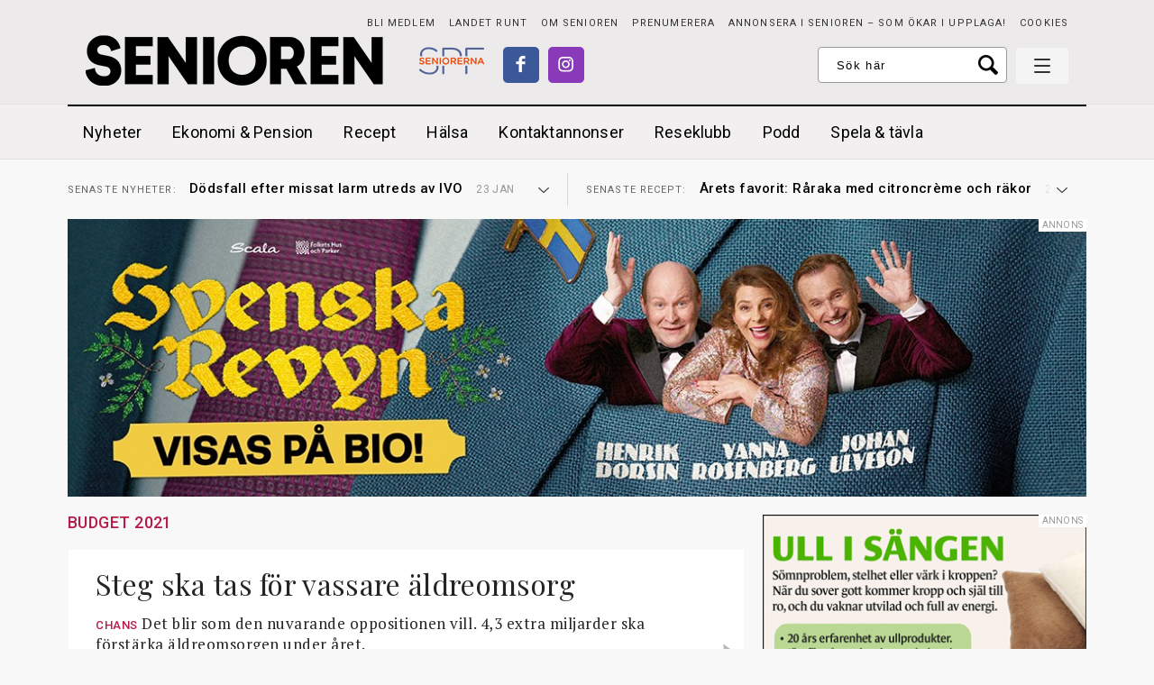

--- FILE ---
content_type: text/html; charset=UTF-8
request_url: https://www.senioren.se/amnen/budget-2021/
body_size: 16940
content:
<!DOCTYPE html>
<!--[if IE 7]>
<html class="ie ie7" lang="sv-SE">
<![endif]-->
<!--[if IE 8]>
<html class="ie ie8" lang="sv-SE">
<![endif]-->
<!--[if !(IE 7) & !(IE 8)]><!-->
<html lang="sv-SE">
<!--<![endif]-->
<head>
	<meta charset="UTF-8">
	<meta name="viewport" content="width=device-width, initial-scale=1.0">
	<title>budget 2021 - Senioren</title>
	<link rel="profile" href="http://gmpg.org/xfn/11">
	<link rel="pingback" href="https://www.senioren.se/xmlrpc.php">
	
	<meta name="format-detection" content="telephone=no">
	
	<link rel="stylesheet" type="text/css" href="https://www.senioren.se/wp-content/themes/senioren/style.css?x62525&amp;ver=69">
	<link href='https://fonts.googleapis.com/css?family=Roboto:400,300,300italic,400italic,500,500italic,700,700italic' rel='stylesheet' type='text/css'>
	<link href='https://fonts.googleapis.com/css?family=Playfair+Display:400,400italic,700,700italic' rel='stylesheet' type='text/css'>
	<link href='https://fonts.googleapis.com/css?family=PT+Serif:400,700,400italic,700italic' rel='stylesheet' type='text/css'>
	
	<link rel="shortcut icon" href="https://www.senioren.se/wp-content/themes/senioren/images/faviconsnew/favicon.ico" type="image/x-icon" />
	<link rel="apple-touch-icon" sizes="57x57" href="https://www.senioren.se/wp-content/themes/senioren/images/faviconsnew/apple-touch-icon-57x57.png">
	<link rel="apple-touch-icon" sizes="60x60" href="https://www.senioren.se/wp-content/themes/senioren/images/faviconsnew/apple-touch-icon-60x60.png">
	<link rel="apple-touch-icon" sizes="72x72" href="https://www.senioren.se/wp-content/themes/senioren/images/faviconsnew/apple-touch-icon-72x72.png">
	<link rel="apple-touch-icon" sizes="76x76" href="https://www.senioren.se/wp-content/themes/senioren/images/faviconsnew/apple-touch-icon-76x76.png">
	<link rel="apple-touch-icon" sizes="114x114" href="https://www.senioren.se/wp-content/themes/senioren/images/faviconsnew/apple-touch-icon-114x114.png">
	<link rel="apple-touch-icon" sizes="120x120" href="https://www.senioren.se/wp-content/themes/senioren/images/faviconsnew/apple-touch-icon-120x120.png">
	<link rel="apple-touch-icon" sizes="144x144" href="https://www.senioren.se/wp-content/themes/senioren/images/faviconsnew/apple-touch-icon-144x144.png">
	<link rel="apple-touch-icon" sizes="152x152" href="https://www.senioren.se/wp-content/themes/senioren/images/faviconsnew/apple-touch-icon-152x152.png">
	<link rel="apple-touch-icon" sizes="180x180" href="https://www.senioren.se/wp-content/themes/senioren/images/faviconsnew/apple-touch-icon-180x180.png">
	<link rel="icon" type="image/png" href="https://www.senioren.se/wp-content/themes/senioren/images/faviconsnew/favicon-16x16.png" sizes="16x16">
	<link rel="icon" type="image/png" href="https://www.senioren.se/wp-content/themes/senioren/images/faviconsnew/favicon-32x32.png" sizes="32x32">
	<link rel="icon" type="image/png" href="https://www.senioren.se/wp-content/themes/senioren/images/faviconsnew/favicon-96x96.png" sizes="96x96">
	<link rel="icon" type="image/png" href="https://www.senioren.se/wp-content/themes/senioren/images/faviconsnew/android-chrome-192x192.png" sizes="192x192">
	<meta name="msapplication-square70x70logo" content="https://www.senioren.se/wp-content/themes/senioren/images/faviconsnew/smalltile.png" />
	<meta name="msapplication-square150x150logo" content="https://www.senioren.se/wp-content/themes/senioren/images/faviconsnew/mediumtile.png" />
	<meta name="msapplication-wide310x150logo" content="https://www.senioren.se/wp-content/themes/senioren/images/faviconsnew/widetile.png" />
	<meta name="msapplication-square310x310logo" content="https://www.senioren.se/wp-content/themes/senioren/images/faviconsnew/largetile.png" />
		<meta name="facebook-domain-verification" content="5u995hvr6rgir7e8j6jhcatprvgzct" />
	
    		<link rel="image_src" href="https://www.senioren.se/wp-content/themes/senioren/images/fb-fallback.png"/>
		<meta property="og:image" content="https://www.senioren.se/wp-content/themes/senioren/images/fb-fallback.png" />
		<meta property="og:locale" content="sv_SE" />
		<meta property="og:type" content="website" />
		<meta property="og:title" content="budget 2021 - Senioren" />
		<meta property="og:url" content="https://www.senioren.se/amnen/budget-2021/" />
		<meta property="og:description" content="En medlemstidning från SPF Seniorerna" />
					
	<!-- HTML5 shim and Respond.js for IE8 support of HTML5 elements and media queries -->
    <!-- WARNING: Respond.js doesn't work if you view the page via file:// -->
    <!--[if lt IE 9]>
      <script src="https://www.senioren.se/wp-content/themes/senioren/js/html5shiv.min.js?x62525"></script>
      <script src="https://www.senioren.se/wp-content/themes/senioren/js/respond.min.js?x62525"></script>
    <![endif]-->
	
	<meta name='robots' content='index, follow, max-image-preview:large, max-snippet:-1, max-video-preview:-1' />

	<!-- This site is optimized with the Yoast SEO Premium plugin v26.7 (Yoast SEO v26.8) - https://yoast.com/product/yoast-seo-premium-wordpress/ -->
	<link rel="canonical" href="https://www.senioren.se/amnen/budget-2021/" />
	<meta property="og:locale" content="sv_SE" />
	<meta property="og:type" content="article" />
	<meta property="og:title" content="budget 2021" />
	<meta property="og:url" content="https://www.senioren.se/amnen/budget-2021/" />
	<meta property="og:site_name" content="Senioren" />
	<meta name="twitter:card" content="summary_large_image" />
	<!-- / Yoast SEO Premium plugin. -->


<link rel="alternate" type="application/rss+xml" title="Senioren &raquo; Webbflöde" href="https://www.senioren.se/feed/" />
<link rel="alternate" type="application/rss+xml" title="Senioren &raquo; etikettflöde för budget 2021" href="https://www.senioren.se/amnen/budget-2021/feed/" />
<style id='wp-img-auto-sizes-contain-inline-css' type='text/css'>
img:is([sizes=auto i],[sizes^="auto," i]){contain-intrinsic-size:3000px 1500px}
/*# sourceURL=wp-img-auto-sizes-contain-inline-css */
</style>
<style id='wp-emoji-styles-inline-css' type='text/css'>

	img.wp-smiley, img.emoji {
		display: inline !important;
		border: none !important;
		box-shadow: none !important;
		height: 1em !important;
		width: 1em !important;
		margin: 0 0.07em !important;
		vertical-align: -0.1em !important;
		background: none !important;
		padding: 0 !important;
	}
/*# sourceURL=wp-emoji-styles-inline-css */
</style>
<style id='classic-theme-styles-inline-css' type='text/css'>
/*! This file is auto-generated */
.wp-block-button__link{color:#fff;background-color:#32373c;border-radius:9999px;box-shadow:none;text-decoration:none;padding:calc(.667em + 2px) calc(1.333em + 2px);font-size:1.125em}.wp-block-file__button{background:#32373c;color:#fff;text-decoration:none}
/*# sourceURL=/wp-includes/css/classic-themes.min.css */
</style>
<style id='global-styles-inline-css' type='text/css'>
:root{--wp--preset--aspect-ratio--square: 1;--wp--preset--aspect-ratio--4-3: 4/3;--wp--preset--aspect-ratio--3-4: 3/4;--wp--preset--aspect-ratio--3-2: 3/2;--wp--preset--aspect-ratio--2-3: 2/3;--wp--preset--aspect-ratio--16-9: 16/9;--wp--preset--aspect-ratio--9-16: 9/16;--wp--preset--gradient--vivid-cyan-blue-to-vivid-purple: linear-gradient(135deg,rgb(6,147,227) 0%,rgb(155,81,224) 100%);--wp--preset--gradient--light-green-cyan-to-vivid-green-cyan: linear-gradient(135deg,rgb(122,220,180) 0%,rgb(0,208,130) 100%);--wp--preset--gradient--luminous-vivid-amber-to-luminous-vivid-orange: linear-gradient(135deg,rgb(252,185,0) 0%,rgb(255,105,0) 100%);--wp--preset--gradient--luminous-vivid-orange-to-vivid-red: linear-gradient(135deg,rgb(255,105,0) 0%,rgb(207,46,46) 100%);--wp--preset--gradient--very-light-gray-to-cyan-bluish-gray: linear-gradient(135deg,rgb(238,238,238) 0%,rgb(169,184,195) 100%);--wp--preset--gradient--cool-to-warm-spectrum: linear-gradient(135deg,rgb(74,234,220) 0%,rgb(151,120,209) 20%,rgb(207,42,186) 40%,rgb(238,44,130) 60%,rgb(251,105,98) 80%,rgb(254,248,76) 100%);--wp--preset--gradient--blush-light-purple: linear-gradient(135deg,rgb(255,206,236) 0%,rgb(152,150,240) 100%);--wp--preset--gradient--blush-bordeaux: linear-gradient(135deg,rgb(254,205,165) 0%,rgb(254,45,45) 50%,rgb(107,0,62) 100%);--wp--preset--gradient--luminous-dusk: linear-gradient(135deg,rgb(255,203,112) 0%,rgb(199,81,192) 50%,rgb(65,88,208) 100%);--wp--preset--gradient--pale-ocean: linear-gradient(135deg,rgb(255,245,203) 0%,rgb(182,227,212) 50%,rgb(51,167,181) 100%);--wp--preset--gradient--electric-grass: linear-gradient(135deg,rgb(202,248,128) 0%,rgb(113,206,126) 100%);--wp--preset--gradient--midnight: linear-gradient(135deg,rgb(2,3,129) 0%,rgb(40,116,252) 100%);--wp--preset--spacing--20: 0.44rem;--wp--preset--spacing--30: 0.67rem;--wp--preset--spacing--40: 1rem;--wp--preset--spacing--50: 1.5rem;--wp--preset--spacing--60: 2.25rem;--wp--preset--spacing--70: 3.38rem;--wp--preset--spacing--80: 5.06rem;--wp--preset--shadow--natural: 6px 6px 9px rgba(0, 0, 0, 0.2);--wp--preset--shadow--deep: 12px 12px 50px rgba(0, 0, 0, 0.4);--wp--preset--shadow--sharp: 6px 6px 0px rgba(0, 0, 0, 0.2);--wp--preset--shadow--outlined: 6px 6px 0px -3px rgb(255, 255, 255), 6px 6px rgb(0, 0, 0);--wp--preset--shadow--crisp: 6px 6px 0px rgb(0, 0, 0);}:where(.is-layout-flex){gap: 0.5em;}:where(.is-layout-grid){gap: 0.5em;}body .is-layout-flex{display: flex;}.is-layout-flex{flex-wrap: wrap;align-items: center;}.is-layout-flex > :is(*, div){margin: 0;}body .is-layout-grid{display: grid;}.is-layout-grid > :is(*, div){margin: 0;}:where(.wp-block-columns.is-layout-flex){gap: 2em;}:where(.wp-block-columns.is-layout-grid){gap: 2em;}:where(.wp-block-post-template.is-layout-flex){gap: 1.25em;}:where(.wp-block-post-template.is-layout-grid){gap: 1.25em;}.has-vivid-cyan-blue-to-vivid-purple-gradient-background{background: var(--wp--preset--gradient--vivid-cyan-blue-to-vivid-purple) !important;}.has-light-green-cyan-to-vivid-green-cyan-gradient-background{background: var(--wp--preset--gradient--light-green-cyan-to-vivid-green-cyan) !important;}.has-luminous-vivid-amber-to-luminous-vivid-orange-gradient-background{background: var(--wp--preset--gradient--luminous-vivid-amber-to-luminous-vivid-orange) !important;}.has-luminous-vivid-orange-to-vivid-red-gradient-background{background: var(--wp--preset--gradient--luminous-vivid-orange-to-vivid-red) !important;}.has-very-light-gray-to-cyan-bluish-gray-gradient-background{background: var(--wp--preset--gradient--very-light-gray-to-cyan-bluish-gray) !important;}.has-cool-to-warm-spectrum-gradient-background{background: var(--wp--preset--gradient--cool-to-warm-spectrum) !important;}.has-blush-light-purple-gradient-background{background: var(--wp--preset--gradient--blush-light-purple) !important;}.has-blush-bordeaux-gradient-background{background: var(--wp--preset--gradient--blush-bordeaux) !important;}.has-luminous-dusk-gradient-background{background: var(--wp--preset--gradient--luminous-dusk) !important;}.has-pale-ocean-gradient-background{background: var(--wp--preset--gradient--pale-ocean) !important;}.has-electric-grass-gradient-background{background: var(--wp--preset--gradient--electric-grass) !important;}.has-midnight-gradient-background{background: var(--wp--preset--gradient--midnight) !important;}
:where(.wp-block-post-template.is-layout-flex){gap: 1.25em;}:where(.wp-block-post-template.is-layout-grid){gap: 1.25em;}
:where(.wp-block-term-template.is-layout-flex){gap: 1.25em;}:where(.wp-block-term-template.is-layout-grid){gap: 1.25em;}
:where(.wp-block-columns.is-layout-flex){gap: 2em;}:where(.wp-block-columns.is-layout-grid){gap: 2em;}
:root :where(.wp-block-pullquote){font-size: 1.5em;line-height: 1.6;}
/*# sourceURL=global-styles-inline-css */
</style>
<link rel='stylesheet' id='contact-form-7-css' href='https://www.senioren.se/wp-content/plugins/contact-form-7/includes/css/styles.css?x62525&amp;ver=6.1.4' type='text/css' media='all' />
<script type="text/javascript" src="https://www.senioren.se/wp-content/themes/senioren/js/jquery-1.11.1.min.js?x62525&amp;ver=1.1.1" id="jquery-js"></script>
<link rel="EditURI" type="application/rsd+xml" title="RSD" href="https://www.senioren.se/xmlrpc.php?rsd" />


<!-- Dynamic Widgets by QURL loaded - http://www.dynamic-widgets.com //-->
	
	<!-- Annons -->
	<script type='text/javascript' src='https://www.senioren.se/seniorenad/www/delivery/spcjs.php?id=1&amp;target=_blank'></script>
	
		
	<script defer data-domain="senioren.se" src="https://plausible.io/js/script.outbound-links.js"></script>
</head>

<body class="archive tag tag-budget-2021 tag-7815 wp-theme-senioren scrolleddown list-view">	
<div id="inskjutning">
		<div id="rightinid" class="rightin" style="display: none;">
			<div class="insideright">
				<div class="insidepadding">
					<div class="showmenubtn">
		            	 <div class="hamburger">
						    <span></span>
						    <span></span>
						    <span></span>
						  </div>
						  <div class="cross">
						    <span></span>
						    <span></span>
						  </div>
		            </div>
					<form class="mobilesearch" action="https://www.senioren.se" method="GET">
						<div class="centerit">
							<div class="inlineblock">
								<input name="s" class="searchfield widthtransition" type="text" value="" placeholder="Ange sökord här" /><input type="submit" class="button nobg pink" value="Sök">
								<div class="fixfloat"></div>
							</div>
						</div>
						<div class="fixfloat"></div>
					</form>
					<div class="fixfloat"></div>
					<div id="nav_menu-3" class="widget widget_nav_menu"><div class="menu-hamburgarmeny-container"><ul id="menu-hamburgarmeny" class="menu"><li id="menu-item-181439" class="bordercolor-red menu-item menu-item-type-custom menu-item-object-custom menu-item-home menu-item-181439"><a href="https://www.senioren.se/">Nyheter</a></li>
<li id="menu-item-181447" class="bordercolor-blue menu-item menu-item-type-taxonomy menu-item-object-category menu-item-has-children menu-item-181447"><a href="https://www.senioren.se/kategori/ekonomi-pension/">Ekonomi &amp; Pension</a>
<ul class="sub-menu">
	<li id="menu-item-181455" class="menu-item menu-item-type-taxonomy menu-item-object-category menu-item-181455"><a href="https://www.senioren.se/kategori/ekonomi-pension/boende/">Boende</a></li>
	<li id="menu-item-183068" class="menu-item menu-item-type-taxonomy menu-item-object-category menu-item-183068"><a href="https://www.senioren.se/kategori/ekonomi-pension/pensioner/">Pensioner</a></li>
	<li id="menu-item-181456" class="menu-item menu-item-type-taxonomy menu-item-object-category menu-item-181456"><a href="https://www.senioren.se/kategori/ekonomi-pension/ekonomi-juridik/">Ekonomi &amp; juridik</a></li>
</ul>
</li>
<li id="menu-item-181451" class="menu-item menu-item-type-taxonomy menu-item-object-category menu-item-181451"><a href="https://www.senioren.se/kategori/mat-och-dryck/">Recept</a></li>
<li id="menu-item-236418" class="menu-item menu-item-type-taxonomy menu-item-object-category menu-item-has-children menu-item-236418"><a href="https://www.senioren.se/kategori/halsa-medicin/">Hälsa</a>
<ul class="sub-menu">
	<li id="menu-item-236425" class="menu-item menu-item-type-custom menu-item-object-custom menu-item-236425"><a href="https://www.senioren.se/author/malena-ivarsson/">Malena Ivarsson</a></li>
	<li id="menu-item-236422" class="menu-item menu-item-type-taxonomy menu-item-object-category menu-item-236422"><a href="https://www.senioren.se/kategori/halsa-medicin/relationer/">Relationer</a></li>
	<li id="menu-item-236423" class="menu-item menu-item-type-taxonomy menu-item-object-category menu-item-236423"><a href="https://www.senioren.se/kategori/halsa-medicin/trana/">Träna</a></li>
	<li id="menu-item-236426" class="menu-item menu-item-type-custom menu-item-object-custom menu-item-236426"><a href="https://www.senioren.se/author/madelein-mansson/">Madelein Månsson</a></li>
	<li id="menu-item-236419" class="menu-item menu-item-type-taxonomy menu-item-object-category menu-item-236419"><a href="https://www.senioren.se/kategori/halsa-medicin/ma-bra/">Må bra</a></li>
	<li id="menu-item-236421" class="menu-item menu-item-type-taxonomy menu-item-object-category menu-item-236421"><a href="https://www.senioren.se/kategori/halsa-medicin/omsorg/">Omsorg</a></li>
	<li id="menu-item-236420" class="menu-item menu-item-type-taxonomy menu-item-object-category menu-item-236420"><a href="https://www.senioren.se/kategori/halsa-medicin/medicin/">Medicin</a></li>
	<li id="menu-item-236424" class="menu-item menu-item-type-taxonomy menu-item-object-category menu-item-236424"><a href="https://www.senioren.se/kategori/halsa-medicin/vard/">Vård</a></li>
</ul>
</li>
<li id="menu-item-181477" class="bordercolor-pink menu-item menu-item-type-custom menu-item-object-custom menu-item-181477"><a href="https://www.senioren.se/kontaktannonser/">Kontaktannonser</a></li>
<li id="menu-item-236406" class="menu-item menu-item-type-taxonomy menu-item-object-category menu-item-236406"><a href="https://www.senioren.se/kategori/seniorens-reseklubb/">Seniorens Reseklubb</a></li>
<li id="menu-item-181440" class="bordercolor-green menu-item menu-item-type-taxonomy menu-item-object-category menu-item-has-children menu-item-181440"><a href="https://www.senioren.se/kategori/asikter/">Personligt</a>
<ul class="sub-menu">
	<li id="menu-item-236428" class="menu-item menu-item-type-taxonomy menu-item-object-category menu-item-236428"><a href="https://www.senioren.se/kategori/asikter/kronikor/">Krönikor</a></li>
	<li id="menu-item-183075" class="menu-item menu-item-type-taxonomy menu-item-object-category menu-item-183075"><a href="https://www.senioren.se/kategori/asikter/tyck/">Tyck!</a></li>
	<li id="menu-item-236498" class="menu-item menu-item-type-taxonomy menu-item-object-category menu-item-236498"><a href="https://www.senioren.se/kategori/asikter/reportage/">Reportage</a></li>
	<li id="menu-item-236497" class="menu-item menu-item-type-taxonomy menu-item-object-category menu-item-236497"><a href="https://www.senioren.se/kategori/asikter/portratt/">Porträtt</a></li>
	<li id="menu-item-183074" class="menu-item menu-item-type-taxonomy menu-item-object-category menu-item-183074"><a href="https://www.senioren.se/kategori/asikter/tankarom/">Tankar om &#8230;</a></li>
</ul>
</li>
<li id="menu-item-236492" class="menu-item menu-item-type-taxonomy menu-item-object-category menu-item-has-children menu-item-236492"><a href="https://www.senioren.se/kategori/kultur/">Kultur</a>
<ul class="sub-menu">
	<li id="menu-item-236493" class="menu-item menu-item-type-taxonomy menu-item-object-category menu-item-236493"><a href="https://www.senioren.se/kategori/kultur/bocker/">Böcker</a></li>
	<li id="menu-item-236494" class="menu-item menu-item-type-taxonomy menu-item-object-category menu-item-236494"><a href="https://www.senioren.se/kategori/kultur/film/">Film</a></li>
	<li id="menu-item-236495" class="menu-item menu-item-type-taxonomy menu-item-object-category menu-item-236495"><a href="https://www.senioren.se/kategori/kultur/konst/">Konst</a></li>
	<li id="menu-item-236496" class="menu-item menu-item-type-taxonomy menu-item-object-category menu-item-236496"><a href="https://www.senioren.se/kategori/kultur/teater/">Teater</a></li>
</ul>
</li>
<li id="menu-item-237700" class="menu-item menu-item-type-taxonomy menu-item-object-category menu-item-237700"><a href="https://www.senioren.se/kategori/podd/">Podd</a></li>
<li id="menu-item-236491" class="menu-item menu-item-type-taxonomy menu-item-object-category menu-item-236491"><a href="https://www.senioren.se/kategori/gor-det-sjalv/">Gör det själv</a></li>
<li id="menu-item-181445" class="bordercolor-black menu-item menu-item-type-post_type menu-item-object-page menu-item-has-children menu-item-181445"><a href="https://www.senioren.se/om-oss/">Om Senioren</a>
<ul class="sub-menu">
	<li id="menu-item-181444" class="menu-item menu-item-type-post_type menu-item-object-page menu-item-181444"><a href="https://www.senioren.se/kontakt/">Kontakt</a></li>
	<li id="menu-item-181442" class="menu-item menu-item-type-post_type menu-item-object-page menu-item-181442"><a href="https://www.senioren.se/prenumerera/">PRENUMERERA</a></li>
</ul>
</li>
<li id="menu-item-187018" class="menu-item menu-item-type-taxonomy menu-item-object-category menu-item-187018"><a href="https://www.senioren.se/kategori/spela/spel/">Spela &#038; tävla</a></li>
<li id="menu-item-181446" class="menu-item menu-item-type-custom menu-item-object-custom menu-item-181446"><a href="https://www.senioren.se/landet-runt/">Landet runt</a></li>
<li id="menu-item-183076" class="menu-item menu-item-type-custom menu-item-object-custom menu-item-183076"><a href="https://www.spfseniorerna.se/bli-medlem/">Bli medlem i SPF Seniorerna</a></li>
<li id="menu-item-181441" class="menu-item menu-item-type-post_type menu-item-object-page menu-item-181441"><a href="https://www.senioren.se/annonsera/">Annonsera i Senioren – som ökar i upplaga!</a></li>
</ul></div></div><div id="nav_menu-4" class="widget widget_nav_menu"><div class="menu-social_meny-container"><ul id="menu-social_meny" class="menu"><li id="menu-item-181432" class="fb menu-item menu-item-type-custom menu-item-object-custom menu-item-181432"><a target="_blank" href="https://www.facebook.com/tidningensenioren/">Facebook</a></li>
<li id="menu-item-181435" class="insta menu-item menu-item-type-custom menu-item-object-custom menu-item-181435"><a target="_blank" href="https://www.instagram.com/tidningensenioren/">Instagram</a></li>
</ul></div></div><div id="text-4" class="widget widget_text">			<div class="textwidget"><div class="spf">
<div class="centerit">
<a class="spflogo" href="http://www.spfseniorerna.se" target="_blank"></a>
<div class="fixfloat"></div>
Senioren är en medlemstidning för <br /><a class="colortransition" href="http://www.spfseniorerna.se" target="_blank">SPF Seniorerna</a>.
</div>
</div></div>
		</div>					<div class="fixfloat"></div>
				</div>
			</div>
		</div>
		
		<div class="leftin">
			<header id="header" class="">
				<div class="paddingwhenpressed">
					<div class="bgcolorgray">
						<div class="gridholder">
							<div class="gridholderpadding">
								<div class="borderbottom">
						            <a href="https://www.senioren.se" class="logo"></a>
						            
						            
						            <div class="absolute_social">
							            <a href="http://www.spfseniorerna.se/" target="_blank" class="logospf"></a>
							            <div id="social_meny_top" class="menu-social_meny-container"><ul id="menu-social_meny-1" class="menu"><li class="fb menu-item menu-item-type-custom menu-item-object-custom menu-item-181432"><a target="_blank" href="https://www.facebook.com/tidningensenioren/">Facebook</a></li>
<li class="insta menu-item menu-item-type-custom menu-item-object-custom menu-item-181435"><a target="_blank" href="https://www.instagram.com/tidningensenioren/">Instagram</a></li>
</ul></div>						            </div>
						            
						            <div class="floatright">
							            <div id="liten_topp_meny_cont" class="menu-liten_topp_meny-container"><ul id="menu-liten_topp_meny" class="menu"><li id="menu-item-181438" class="menu-item menu-item-type-custom menu-item-object-custom menu-item-181438"><a target="_blank" href="https://www.spfseniorerna.se/bli-medlem/">Bli medlem</a></li>
<li id="menu-item-199316" class="menu-item menu-item-type-custom menu-item-object-custom menu-item-199316"><a href="https://www.senioren.se/landet-runt/">Landet runt</a></li>
<li id="menu-item-43414" class="menu-item menu-item-type-post_type menu-item-object-page menu-item-43414"><a href="https://www.senioren.se/om-oss/">Om Senioren</a></li>
<li id="menu-item-43413" class="menu-item menu-item-type-post_type menu-item-object-page menu-item-43413"><a href="https://www.senioren.se/prenumerera/">PRENUMERERA</a></li>
<li id="menu-item-189098" class="menu-item menu-item-type-post_type menu-item-object-page menu-item-189098"><a href="https://www.senioren.se/annonsera/">Annonsera i Senioren – som ökar i upplaga!</a></li>
<li id="menu-item-183295" class="menu-item menu-item-type-post_type menu-item-object-page menu-item-183295"><a href="https://www.senioren.se/cookies/">Cookies</a></li>
</ul></div>							            <div class="fixfloat"></div>
							            <div class="showmenubtn">
							            	 <div class="hamburger">
											    <span></span>
											    <span></span>
											    <span></span>
											  </div>
											  <div class="cross">
											    <span></span>
											    <span></span>
											  </div>
							            </div>
										<form class="searchheader" action="https://www.senioren.se/" method="GET">
											<input name="s" class="searchfield" type="text" value="" placeholder="Sök här" />
											<input type="submit" class="searchbutton" value="Sök">
											<div class="fixfloat"></div>
										</form>
						            </div>
								</div>
							</div>
						</div>
					</div>
					<div class="bgcolorlightgray mainhold">
						<div class="gridholder borderblacktop">
							<div class="gridholderpadding">
								<a href="https://www.senioren.se" class="smalllogo"></a>
								<div class="mainmenu">
									<div id="stor_topp_meny_cont" class="toppmenynew"><ul id="menu-stor_topp_meny" class="menu"><li id="menu-item-181460" class="bghovercolor-red menu-item menu-item-type-custom menu-item-object-custom menu-item-home menu-item-181460"><a href="https://www.senioren.se/">Nyheter</a></li>
<li id="menu-item-181461" class="bghovercolor-blue menu-item menu-item-type-taxonomy menu-item-object-category menu-item-has-children menu-item-181461"><a href="https://www.senioren.se/kategori/ekonomi-pension/">Ekonomi &amp; Pension</a></li>
<li id="menu-item-181470" class="menu-item menu-item-type-taxonomy menu-item-object-category menu-item-181470"><a href="https://www.senioren.se/kategori/mat-och-dryck/">Recept</a></li>
<li id="menu-item-236409" class="menu-item menu-item-type-taxonomy menu-item-object-category menu-item-has-children menu-item-236409"><a href="https://www.senioren.se/kategori/halsa-medicin/">Hälsa</a></li>
<li id="menu-item-181475" class="bghovercolor-pink menu-item menu-item-type-custom menu-item-object-custom menu-item-181475"><a href="https://www.senioren.se/kontaktannonser/">Kontaktannonser</a></li>
<li id="menu-item-236403" class="menu-item menu-item-type-taxonomy menu-item-object-category menu-item-236403"><a href="https://www.senioren.se/kategori/seniorens-reseklubb/">Reseklubb</a></li>
<li id="menu-item-237699" class="menu-item menu-item-type-taxonomy menu-item-object-category menu-item-237699"><a href="https://www.senioren.se/kategori/podd/">Podd</a></li>
<li id="menu-item-236765" class="menu-item menu-item-type-taxonomy menu-item-object-category menu-item-236765"><a href="https://www.senioren.se/kategori/spela/spel/">Spela &#038; tävla</a></li>
</ul></div>									<div class="fixfloat"></div>
								</div>
								<div class="search_menu_collapsed">
									<div class="showmenubtn">
						            	 <div class="hamburger">
										    <span></span>
										    <span></span>
										    <span></span>
										  </div>
										  <div class="cross">
										    <span></span>
										    <span></span>
										  </div>
						            </div>
						            								</div>
								<div class="fixfloat"></div>
							</div>
						</div>
					</div>
					<div class="bgcolorothergray hidecollapse">
						<div class="gridholder">
							<div class="gridholderpadding">
								<div class="mainmenu">
															            <div class="fixfloat"></div>
								</div>
							</div>
						</div>
					</div>
				</div>
			</header><!-- #header -->
			<div id="halfandhalf">
				<div class="gridholder morewide">
					<div class="gridholderpadding nopaddingmobile">
						<div class="maxwidth">
							<div class="col2">
								<div class="col latest">
									<div class="inner">
										<div class="vline"></div>
										<div class="tickercontent latestposts">
																																				<div class="element">
														<span class="pre">Senaste<span class="hideinmobile"> nyheter:</span> </span><a href="https://www.senioren.se/nyheter/dodsfall-efter-missat-larm-utreds-av-ivo/"><span class="headline">Dödsfall efter missat larm utreds av IVO</span> <span class="time">23 jan</span></a><div class="fade"></div>
													</div>				
																									<div class="element">
														<span class="pre">Senaste<span class="hideinmobile"> nyheter:</span> </span><a href="https://www.senioren.se/nyheter/spf-seniorerna-prisas-ger-aldre-starkare-rost-i-valfarden/"><span class="headline">SPF Seniorerna prisas: &#8221;Ger äldre starkare röst i välfärden&#8221;</span> <span class="time">22 jan</span></a><div class="fade"></div>
													</div>				
																									<div class="element">
														<span class="pre">Senaste<span class="hideinmobile"> nyheter:</span> </span><a href="https://www.senioren.se/nyheter/fet-ost-och-gradde-kopplas-till-lagre-demensrisk/"><span class="headline">Fet ost och grädde kopplas till lägre demensrisk</span> <span class="time">22 jan</span></a><div class="fade"></div>
													</div>				
																									<div class="element">
														<span class="pre">Senaste<span class="hideinmobile"> nyheter:</span> </span><a href="https://www.senioren.se/nyheter/nu-kan-tidigare-statsanstallda-pausa-tjanstepensionen/"><span class="headline">Nu kan tidigare statsanställda pausa tjänstepensionen</span> <span class="time">21 jan</span></a><div class="fade"></div>
													</div>				
																									<div class="element">
														<span class="pre">Senaste<span class="hideinmobile"> nyheter:</span> </span><a href="https://www.senioren.se/nyheter/chans-for-sverige-att-sakra-aldres-rattigheter/"><span class="headline">Chans för Sverige att säkra äldres rättigheter</span> <span class="time">21 jan</span></a><div class="fade"></div>
													</div>				
																									<div class="element">
														<span class="pre">Senaste<span class="hideinmobile"> nyheter:</span> </span><a href="https://www.senioren.se/nyheter/overraskning-pensionen-battre-an-vantat/"><span class="headline">Swedbank: 8 av 10 sparar till sin pension</span> <span class="time">20 jan</span></a><div class="fade"></div>
													</div>				
																									<div class="element">
														<span class="pre">Senaste<span class="hideinmobile"> nyheter:</span> </span><a href="https://www.senioren.se/nyheter/skr-minutstyrning-maste-bort/"><span class="headline">SKR: Minutstyrningen i hemtjänsten måste bort</span> <span class="time">19 jan</span></a><div class="fade"></div>
													</div>				
																																	</div>		
									</div>
									<div class="arrow"><div class="inside"></div></div>
								</div>
								<div class="col asikt">
									<div class="inner">
										<div class="tickercontent latestasikt">
																																				<div class="element">
														<span class="pre">Senaste recept: </span><a href="https://www.senioren.se/mat-och-dryck/2025-ars-favoritrecept-raraka-med-rakor/"><span class="headline">Årets favorit: Råraka med citroncrème och räkor</span> <span class="time">26 dec</span></a><div class="fade"></div>
													</div>
																									<div class="element">
														<span class="pre">Senaste recept: </span><a href="https://www.senioren.se/mat-och-dryck/syrlig-gronkalssallad-med-citron-parmesan-och-rostade-pinjenotter/"><span class="headline">Syrlig grönkålssallad med citron, parmesan och rostade pinjenötter</span> <span class="time">13 dec</span></a><div class="fade"></div>
													</div>
																									<div class="element">
														<span class="pre">Senaste recept: </span><a href="https://www.senioren.se/mat-och-dryck/mat/den-nya-julmaten/"><span class="headline">Den nya julmaten</span> <span class="time">12 dec</span></a><div class="fade"></div>
													</div>
																									<div class="element">
														<span class="pre">Senaste recept: </span><a href="https://www.senioren.se/mat-och-dryck/kramig-dipp-med-kallrokt-lax-kapris-rodlok-och-dill/"><span class="headline">Krämig dipp med kallrökt lax, kapris, rödlök och dill</span> <span class="time">12 dec</span></a><div class="fade"></div>
													</div>
																									<div class="element">
														<span class="pre">Senaste recept: </span><a href="https://www.senioren.se/mat-och-dryck/surdegssnittar-med-gronkalspesto-och-burrata/"><span class="headline">Surdegssnittar med grönkålspesto och burrata</span> <span class="time">8 dec</span></a><div class="fade"></div>
													</div>
																									<div class="element">
														<span class="pre">Senaste recept: </span><a href="https://www.senioren.se/mat-och-dryck/julens-godaste-saffranskladdkaka/"><span class="headline">Julens godaste saffranskladdkaka</span> <span class="time">5 dec</span></a><div class="fade"></div>
													</div>
																									<div class="element">
														<span class="pre">Senaste recept: </span><a href="https://www.senioren.se/mat-och-dryck/julgranar-med-farskost-lax-och-rakor/"><span class="headline">Julgranar med färskost, lax och räkor</span> <span class="time">5 dec</span></a><div class="fade"></div>
													</div>
																																	</div>		
									</div>
									<div class="arrow"><div class="inside"></div></div>
								</div>
								<div class="fixfloat"></div>
							</div>
						</div>
					</div>
				</div>
			</div>
				
			<div style="text-align: center;">
			<script type='text/javascript'>
				if($('body').width() > 672){
					<!--// <![CDATA[
					    /* [id8] Panorama (desktop) */
					    OA_show(8);
					// ]]> -->
				}
				else{
					<!--// <![CDATA[
					    /* [id13] Panorama (mobile) */
					    OA_show(13);
					// ]]> -->
				}
			</script>
			</div>
			<div id="main" class="">						<div id="articles_and_sidebar">
			<div class="gridholder morewide">
				<div class="gridholderpadding">
					<div id="articles">
						
								<div class="topcontent ">
							<h1 class="maintitle color-black">budget 2021</h1>
						
					</div>
													
						<div class="arts flow">
							<!--<div class="flowcontainer">-->
							
															
																										
																				
										
											
									
										

<div id="article-231988" class="artpuff stor standard  post-231988 post type-post status-publish format-standard has-post-thumbnail hentry category-nyheter category-omsorg tag-budget-2021 tag-regering-och-riksdag tag-aldreomsorg">
	<div class="inner">
		<div class="insideinner">
			<a href="https://www.senioren.se/nyheter/steg-tas-for-vassare-aldreomsorg/" class="mainlink">
				<div class="thehoverborder bordercolortransition">
										<div class="insidelinkcont">
						<h2 class="liten">
															Steg ska tas för vassare äldreomsorg													</h2>
						<div class="excerpt">
														
															<span class="vinjettord color-red">Chans</span>
																						Det blir som den nuvarande oppositionen vill. 4,3 extra miljarder ska förstärka äldreomsorgen under året.									
						</div>
						
								<div class="likes bgcolortransition">
		<div class="arr"></div>	
		<div class="number">1</div>
	</div>
						</div>
				</div>
			</a>
				<div class="social">
		<div class="insidesocial">
			
						
						<div class="hiddeninfo" style="display: none;">
				<div class="inside">
					<div class="sharetext">
						Klicka & dela:
					</div>
																				<div class="fixfloat"></div>
				</div>
				<div class="fixfloat"></div>
			</div>
					</div>
		<div class="fixfloat"></div>
	</div>
			</div>
	</div>
</div>																		
																				
										
											
									
										

<div id="article-223456" class="artpuff stor standard  post-223456 post type-post status-publish format-standard has-post-thumbnail hentry category-nyheter tag-budget-2021 tag-moderaterna tag-pensionarsskatt tag-skattesankning tag-skuggbudget">
	<div class="inner">
		<div class="insideinner">
			<a href="https://www.senioren.se/nyheter/nya-jobbskatteavdrag-i-moderaternas-skuggbudget/" class="mainlink">
				<div class="thehoverborder bordercolortransition">
										<div class="insidelinkcont">
						<h2 class="liten">
															Nya jobbskatteavdrag i Moderaternas skuggbudget													</h2>
						<div class="excerpt">
														
															<span class="vinjettord color-red">Motbud</span>
																						Moderaterna föreslår kraftiga skattesänkningar för löntagarna – men också för pensionärer.									
						</div>
						
												</div>
				</div>
			</a>
				<div class="social">
		<div class="insidesocial">
			
						
					</div>
		<div class="fixfloat"></div>
	</div>
			</div>
	</div>
</div>																		
																						<div class="artpuff stor fullbred adcontainer">
													<div class="inner">
														<script type="text/javascript">
															if($('body').width() > 672){
																<!--// <![CDATA[
																    /* [id7] Flödet (desktop) */
																    OA_show(7);
																// ]]> -->
															}
															else{
																<!--// <![CDATA[
																    /* [id14] Flödet (mobile) */
																    OA_show(14);
																// ]]> -->
															}
														</script>
													</div>
												</div>
																				
										
											
									
										

<div id="article-222984" class="artpuff stor standard  post-222984 post type-post status-publish format-standard has-post-thumbnail hentry category-nyheter tag-budget-2021 tag-inkomstpensionstillagg tag-lika-skatt tag-pensionr">
	<div class="inner">
		<div class="insideinner">
			<a href="https://www.senioren.se/nyheter/nya-budgeten-sa-forandras-din-ekonomi/" class="mainlink">
				<div class="thehoverborder bordercolortransition">
										<div class="insidelinkcont">
						<h2 class="liten">
															Nya budgeten: Så förändras din ekonomi													</h2>
						<div class="excerpt">
														
															<span class="vinjettord color-red">Pensioner</span>
																						Nytt rekord. 105 lånade miljarder i reformer i finansminister Magdalena Anderssons (S) budget för 2021. Men vad får pensionärerna?									
						</div>
						
								<div class="likes bgcolortransition">
		<div class="arr"></div>	
		<div class="number">1</div>
	</div>
						</div>
				</div>
			</a>
				<div class="social">
		<div class="insidesocial">
			
						
						<div class="hiddeninfo" style="display: none;">
				<div class="inside">
					<div class="sharetext">
						Klicka & dela:
					</div>
																				<div class="fixfloat"></div>
				</div>
				<div class="fixfloat"></div>
			</div>
					</div>
		<div class="fixfloat"></div>
	</div>
			</div>
	</div>
</div>																		
																				
										
											
									
										

<div id="article-222869" class="artpuff stor standard  post-222869 post type-post status-publish format-standard has-post-thumbnail hentry category-nyheter tag-budget-2021 tag-spf-seniorernas-forbundsordforande-eva-eriksson tag-aldrepolitik">
	<div class="inner">
		<div class="insideinner">
			<a href="https://www.senioren.se/nyheter/betyget-till-budgeten-tva-steg-fram-och-ett-bak/" class="mainlink">
				<div class="thehoverborder bordercolortransition">
										<div class="insidelinkcont">
						<h2 class="liten">
															Betyget till budgeten: Två steg fram och ett bak													</h2>
						<div class="excerpt">
														
															<span class="vinjettord color-red">Budget 2021</span>
																						Finansminister Magdalena Anderssons (S) har lagt regeringens statsbudget för 2021 på riksdagens bord. SPF Seniorernas betyg blir tudelat – både ris och ros.									
						</div>
						
												</div>
				</div>
			</a>
				<div class="social">
		<div class="insidesocial">
			
						
					</div>
		<div class="fixfloat"></div>
	</div>
			</div>
	</div>
</div>																		
																				
										
											
									
										

<div id="article-222797" class="artpuff stor standard  post-222797 post type-post status-publish format-standard has-post-thumbnail hentry category-nyheter tag-budget-2021 tag-lika-skatt tag-pensioner tag-pensionssystem">
	<div class="inner">
		<div class="insideinner">
			<a href="https://www.senioren.se/nyheter/lika-skatt-forst-efter-nasta-val/" class="mainlink">
				<div class="thehoverborder bordercolortransition">
										<div class="insidelinkcont">
						<h2 class="liten">
															Lika skatt först efter nästa val													</h2>
						<div class="excerpt">
														
															<span class="vinjettord color-red">Budget 2021</span>
																						Regeringens löfte om lika skatt kommer inte att genomföras under mandatperioden. Pensionärerna får vänta till 1 januari 2023.									
						</div>
						
												</div>
				</div>
			</a>
				<div class="social">
		<div class="insidesocial">
			
						
					</div>
		<div class="fixfloat"></div>
	</div>
			</div>
	</div>
</div>																		
																				
										
																						<div class="artpuff stor fullbred adcontainer">
													<div class="inner">
														<script type="text/javascript">
															if($('body').width() > 672){
																<!--// <![CDATA[
																    /* [id19] Flödet 2 (desktop) */
																    OA_show(19);
																// ]]> -->
															}
															else{
																<!--// <![CDATA[
																    /* [id20] Flödet 2 (mobile) */
																    OA_show(20);
																// ]]> -->
															}
														</script>
													</div>
												</div>
											
									
										

<div id="article-222617" class="artpuff stor standard  post-222617 post type-post status-publish format-standard has-post-thumbnail hentry category-nyheter tag-budget-2021 tag-pensionarsskatt tag-spf-seniorerna">
	<div class="inner">
		<div class="insideinner">
			<a href="https://www.senioren.se/nyheter/dryg-hundralapp-i-sankt-skatt/" class="mainlink">
				<div class="thehoverborder bordercolortransition">
										<div class="insidelinkcont">
						<h2 class="liten">
															Dryg hundralapp i sänkt skatt													</h2>
						<div class="excerpt">
														
															<span class="vinjettord color-red">Budgeten 2021</span>
																						Löntagare och pensionärer får lägre skatt i regeringens budgetförslag för 2021.									
						</div>
						
								<div class="likes bgcolortransition">
		<div class="arr"></div>	
		<div class="number">1</div>
	</div>
						</div>
				</div>
			</a>
				<div class="social">
		<div class="insidesocial">
			
						
						<div class="hiddeninfo" style="display: none;">
				<div class="inside">
					<div class="sharetext">
						Klicka & dela:
					</div>
																				<div class="fixfloat"></div>
				</div>
				<div class="fixfloat"></div>
			</div>
					</div>
		<div class="fixfloat"></div>
	</div>
			</div>
	</div>
</div>																		
																				
										
											
									
										

<div id="article-222455" class="artpuff stor standard  post-222455 post type-post status-publish format-standard has-post-thumbnail hentry category-nyheter category-omsorg tag-budget-2021 tag-lena-hallengren tag-aldreomsorgen">
	<div class="inner">
		<div class="insideinner">
			<a href="https://www.senioren.se/nyheter/rekordsatsning-pa-aldreomsorg/" class="mainlink">
				<div class="thehoverborder bordercolortransition">
										<div class="insidelinkcont">
						<h2 class="liten">
															Rekordsatsning på äldreomsorg													</h2>
						<div class="excerpt">
														
															<span class="vinjettord color-red">Budget 2021</span>
																						Regeringen och stödpartierna gör den största nationella satsningen hittills på äldreomsorgen.									
						</div>
						
												</div>
				</div>
			</a>
				<div class="social">
		<div class="insidesocial">
			
						
					</div>
		<div class="fixfloat"></div>
	</div>
			</div>
	</div>
</div>																		
																				
										
											
									
										

<div id="article-221426" class="artpuff stor standard  post-221426 post type-post status-publish format-standard has-post-thumbnail hentry category-nyheter tag-budget-2021 tag-budgetforhandlingar tag-lika-skatt tag-regeringen tag-spf-seniorerna">
	<div class="inner">
		<div class="insideinner">
			<a href="https://www.senioren.se/nyheter/forslag-om-lagre-skatt-pa-pensioner/" class="mainlink">
				<div class="thehoverborder bordercolortransition">
										<div class="insidelinkcont">
						<h2 class="liten">
															Snart lägre skatt på pension													</h2>
						<div class="excerpt">
														
															<span class="vinjettord color-red">Lika skatt</span>
																						- Det är viktigt att förslaget om att avskaffa den högre skatten på pensioner som fortfarande existerar prioriteras inför budgetförhandlingarna.									
						</div>
						
								<div class="likes bgcolortransition">
		<div class="arr"></div>	
		<div class="number">2202</div>
	</div>
						</div>
				</div>
			</a>
				<div class="social">
		<div class="insidesocial">
			
						
						<div class="hiddeninfo" style="display: none;">
				<div class="inside">
					<div class="sharetext">
						Klicka & dela:
					</div>
										<a class="facebook moreicon" href="http://www.facebook.com/share.php?u=https%3A%2F%2Fwww.senioren.se%2Fnyheter%2Fforslag-om-lagre-skatt-pa-pensioner%2F&title=Snart+l%C3%A4gre+skatt+p%C3%A5+pension" target="_blank">
						<span class="icon bgcolortransition">
						</span>	
						<span class="number">
							2201						</span>
						<div class="fixfloat"></div>
					</a>
																				<div class="fixfloat"></div>
				</div>
				<div class="fixfloat"></div>
			</div>
					</div>
		<div class="fixfloat"></div>
	</div>
			</div>
	</div>
</div>																								<!--</div>-->
						</div>
											</div>
					<div id="startpagesidebar">
						<div id="custom_html-5" class="widget_text widget widget_custom_html"><div class="textwidget custom-html-widget"><script type="text/javascript">
if($('body').width() > 845){
<!--// <![CDATA[
/* [id9] SIDE 1 (desktop) */
OA_show(9);
// ]]> -->
}
</script></div></div><div id="custom_html-4" class="widget_text widget widget_custom_html"><div class="textwidget custom-html-widget"><script type="text/javascript">
if($('body').width() > 845){
<!--// <![CDATA[
/* [id10] SIDE 1 (desktop) */
OA_show(10);
// ]]> -->
}
</script></div></div><div id="w4puffwidget-13" class="widget widget_w4puff liten"><div class='padding'><div class='border'>						<h3 class="title"><span class="sen">Senioren</span> <span class="avdelning color-red">Här finns recepten</span>				<span class="fixfloat"></span>
			</h3>
					<div class="w4puffwidget">
																										<div dataid="270783" class="element    " id="slide-count157">
								<a href="https://www.senioren.se/mat-och-dryck/2025-ars-favoritrecept-raraka-med-rakor/">
																																										<div class="overflowhiddenleft">
																										<div data-src="https://www.senioren.se/wp-content/uploads/2025/09/rarakaliten-400x533.jpg" class="b-lazy imageholder"></div>
												</div>
												<div class="title larger">
													Årets favorit: Råraka med citroncrème och räkor																											<div class="line gray w70"></div>
																									</div>	
																																						</a>
							</div>
							
																				<div dataid="270091" class="element    " id="slide-count158">
								<a href="https://www.senioren.se/mat-och-dryck/syrlig-gronkalssallad-med-citron-parmesan-och-rostade-pinjenotter/">
																																										<div class="title smaller">
													Syrlig grönkålssallad med citron, parmesan och rostade pinjenötter													<div class="line gray w70"></div>
												</div>	
																																						</a>
							</div>
							
																				<div dataid="270078" class="element    " id="slide-count159">
								<a href="https://www.senioren.se/mat-och-dryck/mat/den-nya-julmaten/">
																																										<div class="title smaller">
													Den nya julmaten													<div class="line gray w70"></div>
												</div>	
																																						</a>
							</div>
							
												
													<div class="tcenter">
																	<a class="archivelink" href="https://www.senioren.se/kategori/mat-och-dryck/">Gå till avdelning</a>
															</div>
												
								
			
		</div>
		</div></div></div><div id="custom_html-2" class="widget_text widget widget_custom_html"><div class="textwidget custom-html-widget"><script type="text/javascript">
if($('body').width() > 845){
<!--// <![CDATA[
/* [id17] SIDE 3 (desktop) */
OA_show(17);
// ]]> -->
}
</script></div></div><div id="execphp-3" class="widget widget_execphp">			<div class="execphpwidget">	<div class="widgetsidebar hetaste">
		<div class="paddinglr">
			<h3 class="title">Topp <span class="red">5</span> hetaste</h3>
			
			<ul class="filter">
								<li class="read active">
					<a href="#" class="colortransition bordercolortransition">Läst</a>
					<span class="arr bgtransition"></span>					
				</li>
				<li class="latest">
					<a href="#" class="colortransition bordercolortransition">Senast</a>
					<span class="arr bgtransition"></span>
				</li>
			</ul>
			<div class="fixfloat"></div>
			<ul class="thelist">
											<li class="artlistpuff ">
	<a href="https://www.senioren.se/nyheter/trana-magen-med-sofia/">
		<h3>
							Träna magen med Sofia					</h3>

		<span class="un">
							<span class="vinjettord color-red">
					Träna med Sofia				</span>
											</span>
		<span class="line gray w70"></span>
	</a>
</li>							<li class="artlistpuff ">
	<a href="https://www.senioren.se/nyheter/sa-gor-du-for-att-fa-ditt-bostadstillagg/">
		<h3>
							Så gör du för att säkra ditt bostadstillägg					</h3>

		<span class="un">
							<span class="vinjettord color-red">
					Rättighet				</span>
											</span>
		<span class="line gray w70"></span>
	</a>
</li>							<li class="artlistpuff ">
	<a href="https://www.senioren.se/nyheter/overraskning-pensionen-battre-an-vantat/">
		<h3>
							Swedbank: 8 av 10 sparar till sin pension					</h3>

		<span class="un">
							<span class="vinjettord color-red">
					Ny bild				</span>
											</span>
		<span class="line gray w70"></span>
	</a>
</li>							<li class="artlistpuff ">
	<a href="https://www.senioren.se/nyheter/da-far-man-lagre-skatt-och-hogre-pension/">
		<h3>
							Då får man lägre skatt och högre pension					</h3>

		<span class="un">
							<span class="vinjettord color-red">
					Pensionssystemet				</span>
											</span>
		<span class="line gray w70"></span>
	</a>
</li>							<li class="artlistpuff ">
	<a href="https://www.senioren.se/seniorens-reseklubb/seniorens-stora-halsoresa-till-halkidiki/">
		<h3>
							Seniorens stora hälsoresa till Halkidiki					</h3>

		<span class="un">
							<span class="vinjettord color-red">
					3-10 oktober				</span>
											</span>
		<span class="line gray w70"></span>
	</a>
</li>								</ul>
		</div>
	</div>
	</div>
		</div><div id="w4puffwidget-6" class="widget widget_w4puff liten"><div class='padding'><div class='border'>						<h3 class="title"><span class="sen">Senioren</span> <span class="avdelning color-blue">Pensioner</span>				<span class="fixfloat"></span>
			</h3>
					<div class="w4puffwidget">
																										<div dataid="270861" class="element    " id="slide-count638">
								<a href="https://www.senioren.se/nyheter/pensionen-racker-inte/">
																																										<div class="overflowhiddenleft">
																										<div data-src="https://www.senioren.se/wp-content/uploads/2024/12/svagpension-400x267.jpg" class="b-lazy imageholder"></div>
												</div>
												<div class="title larger">
													Seniorer i Europa: Pensionen räcker inte																											<div class="line gray w70"></div>
																									</div>	
																																						</a>
							</div>
							
																				<div dataid="270852" class="element    " id="slide-count639">
								<a href="https://www.senioren.se/nyheter/sa-mycket-far-300-000-pensionarer-i-hojd-tjanstepension-2026/">
																																										<div class="title smaller">
													Så mycket får 300 000 pensionärer i höjd tjänstepension 2026													<div class="line gray w70"></div>
												</div>	
																																						</a>
							</div>
							
																				<div dataid="270706" class="element    " id="slide-count640">
								<a href="https://www.senioren.se/nyheter/beskedet-pensionerna-klara-for-2026/">
																																										<div class="title smaller">
													Beskedet: Pensionerna klara för 2026													<div class="line gray w70"></div>
												</div>	
																																						</a>
							</div>
							
												
													<div class="tcenter">
																	<a class="archivelink" href="https://www.senioren.se/kategori/ekonomi-pension/pensioner/">Gå till avdelning</a>
															</div>
												
								
			
		</div>
		</div></div></div><div id="w4puffwidget-16" class="widget widget_w4puff liten"><div class='padding'><div class='border'>		<div class="w4puffwidget">
																	<div class="widgetsidebar personligt">
							<a href="https://www.senioren.se/expert/statens-stod-brister-i-doden/" class="large">
																<div class="bgimage b-lazy" data-src="https://www.senioren.se/wp-content/uploads/userphoto/86.jpg">
																		<div class="categoryusw bgcolor-blue">ANNIKA OM PENGAR</div>
																		<div class="namecont">
										<div class="centerit name">						
											Annika Creutzer										</div>
									</div>
								</div>
								<div class="latestpost">
									<div class="paddinglr">									
																					Statens stöd brister i döden																			</div>
								</div>
							</a>
							<a class="texterav" href="https://www.senioren.se/author/annikacreutzer/">
								<div class="paddinglr">
									<div class="pretext">
										Texter av <span class="fat">Annika Creutzer, </span><span class="arr"></span>
										<div class="fixfloat"></div>
									</div>
								</div>
							</a>
						</div>
												
			
		</div>
		</div></div></div><div id="custom_html-3" class="widget_text widget widget_custom_html"><div class="textwidget custom-html-widget"><script type="text/javascript">
if($('body').width() > 845){
<!--// <![CDATA[
/* [id18] SIDE 4 (desktop) */
OA_show(18);
// ]]> -->
}
</script></div></div><div id="execphp-4" class="widget widget_execphp">			<div class="execphpwidget">			
		<div class="widgetsidebar vanner">
			<div class="paddinglr">
				<h3 class="title">Nu sökes <span class="pink">32</span> nya vänner på Senioren</h3>
				
				<ul class="filter">
					<li class="read active">
						<a href="#">Senast inlagda</a>
						<span class="arr"></span>					
					</li>
				</ul>
				<div class="fixfloat"></div>
				<ul class="thelist">
											
												
						<li class="artlistpuff">
							<a href="https://www.senioren.se/kontaktannonser/varen-26/">
								<h3>
																			Våren  &#8211; 26																	</h3>
							</a>
						</li>
											
												
						<li class="artlistpuff">
							<a href="https://www.senioren.se/kontaktannonser/ljusare-var/">
								<h3>
																			Ljusare vår																	</h3>
							</a>
						</li>
											
												
						<li class="artlistpuff">
							<a href="https://www.senioren.se/kontaktannonser/vi-tillsammans/">
								<h3>
																			Vi tillsammans																	</h3>
							</a>
						</li>
											
												
						<li class="artlistpuff">
							<a href="https://www.senioren.se/kontaktannonser/sja-vi-ses/">
								<h3>
																			Ska vi ses?																	</h3>
							</a>
						</li>
									</ul>
			</div>
			<div class="texterav">
				<div class="paddinglr centerit">
					<a href="https://www.senioren.se/kontaktannonser/">
						<span class="icon pinkicon"></span> Visa alla kontaktannonser
						<div class="fixfloat"></div>
					</a>
				</div>
			</div>
		</div>
	</div>
		</div>			
					</div>
					<div class="fixfloat"></div>
				</div>
			</div>
		</div>
			
	
			<div id="moduler">
				<div class="gridholder morewide">
					<div class="gridholderpadding">
						<div id="text-5" class="widget widget_text">			<div class="textwidget"><script type="text/javascript">
if($('body').width() > 672){
<!--// <![CDATA[
/* [id6] Avbrottspanorama (desktop) */
OA_show(6);
// ]]> -->
}
else{
<!--// <![CDATA[
/* [id15] Avbrottspanorama (mobile) */
OA_show(15);
// ]]> -->
}
</script></div>
		</div><div id="execphp-9" class="widget widget_execphp">			<div class="execphpwidget">	<div id="franlopet">
		<div class="gridholder morewide">
			<div class="gridholderpadding">
				<div class="linetext"><div class="text">Från löpet</div></div>
									<div class="flowcontainer">
						<div id="article-271239" class="artpuff liten harpuffbild standard post-271239 post type-post status-publish format-standard has-post-thumbnail hentry category-nyheter tag-hudiksvalls-kommun tag-larm tag-sarskilt-boende tag-vardskandal tag-aldreomsorg">
	<div class="inner">
		<div class="insideinner">
			<a href="https://www.senioren.se/nyheter/dodsfall-efter-missat-larm-utreds-av-ivo/" class="mainlink">
				<div class="thehoverborder bordercolortransition">
																										<div class="overflowhiddenleft absolute">
																		<div class="imageholder b-lazy" data-src="https://www.senioren.se/wp-content/uploads/2026/01/syrgasmaskin-600x337.jpg">
									</div>
								</div>
																							<div class="insidelinkcont">
													<h2 class="liten">
																	Dödsfall efter missat larm utreds av IVO															</h2>
							<div class="excerpt">
																	<span class="vinjettord color-red">Tragedi</span>
																									Äldreomsorgen i Hudiksvalls kommun anmäler sig själva till Inspektionen för vård och omsorg.										
							</div>
												
												</div>
				</div>
			</a>
				<div class="social">
		<div class="insidesocial">
			
						
					</div>
		<div class="fixfloat"></div>
	</div>
				
		</div>
	</div>
</div><div id="article-271367" class="artpuff liten harpuffbild standard post-271367 post type-post status-publish format-standard has-post-thumbnail hentry category-seniorens-reseklubb tag-island tag-island-resa-reykjavik-gejsrar-hekkla-bla-lagunen tag-res-med-senioren tag-seniorens-reseklubb">
	<div class="inner">
		<div class="insideinner">
			<a href="https://www.senioren.se/seniorens-reseklubb/island-vulkanernas-och-sagornas-o/" class="mainlink">
				<div class="thehoverborder bordercolortransition">
																										<div class="overflowhiddenleft absolute">
																		<div class="imageholder b-lazy" data-src="https://www.senioren.se/wp-content/uploads/2026/01/seniorenisland-600x338.jpg">
									</div>
								</div>
																							<div class="insidelinkcont">
													<h2 class="liten">
																	Island – Vulkanernas och sagornas ö															</h2>
							<div class="excerpt">
																	<span class="vinjettord color-red">24-28 augusti</span>
																									Res till Island med Senioren – vulkanerna och sagornas ö. Upplev vulkaner, vattenfall, varma källor, Reykjavik. Vi äter gott och bor bekvämt.										
							</div>
												
												</div>
				</div>
			</a>
				<div class="social">
		<div class="insidesocial">
			
						
					</div>
		<div class="fixfloat"></div>
	</div>
				
		</div>
	</div>
</div><div id="article-271380" class="artpuff liten harpuffbild standard post-271380 post type-post status-publish format-standard has-post-thumbnail hentry category-seniorens-reseklubb tag-albanien tag-grekland tag-nordmakedonien tag-res-med-senioren tag-reseklubb tag-seniorens-reseklubb tag-seniorens-reseklubb-res-med-senioren">
	<div class="inner">
		<div class="insideinner">
			<a href="https://www.senioren.se/seniorens-reseklubb/nordmakedonien-albanien-grekland-en-mat-vinresa/" class="mainlink">
				<div class="thehoverborder bordercolortransition">
																										<div class="overflowhiddenleft absolute">
																		<div class="imageholder b-lazy" data-src="https://www.senioren.se/wp-content/uploads/2026/01/nordmakedoniengreklandmm-600x338.jpg">
									</div>
								</div>
																							<div class="insidelinkcont">
													<h2 class="liten">
																	Nordmakedonien, Albanien &amp; Grekland – en mat &amp; vinresa															</h2>
							<div class="excerpt">
																	<span class="vinjettord color-red">1-7 september</span>
																									Följ med Senioren på en mat & vinresa genom Nordmakedonien, Albanien och Grekland. Under ledning av en kunnig guide väntar vinprovningar, lokala specialiteter, storslagna landskap och kulturupplevelser i ett lugnt och njutbart tempo.										
							</div>
												
												</div>
				</div>
			</a>
				<div class="social">
		<div class="insidesocial">
			
						
					</div>
		<div class="fixfloat"></div>
	</div>
				
		</div>
	</div>
</div><div id="article-271375" class="artpuff liten harpuffbild standard post-271375 post type-post status-publish format-standard has-post-thumbnail hentry category-seniorens-reseklubb tag-res-med-senioren tag-reseklubb tag-seniorens-reseklubb">
	<div class="inner">
		<div class="insideinner">
			<a href="https://www.senioren.se/seniorens-reseklubb/storslagen-kryssning-i-alaska/" class="mainlink">
				<div class="thehoverborder bordercolortransition">
																										<div class="overflowhiddenleft absolute">
																		<div class="imageholder b-lazy" data-src="https://www.senioren.se/wp-content/uploads/2026/01/alaskakollage-600x338.jpg">
									</div>
								</div>
																							<div class="insidelinkcont">
													<h2 class="liten">
																	Storslagen kryssning i Alaska															</h2>
							<div class="excerpt">
																	<span class="vinjettord color-red">22 september - 3 oktober</span>
																									Följ med Senioren på en storslagen kryssning i Alaska där vidsträckt vildmark, glaciärer och rikt djurliv möter bekvämt resande. Med start i Seattle väntar en innehållsrik resa fylld av naturupplevelser, spännande utflykter och gemenskap ombord.										
							</div>
												
												</div>
				</div>
			</a>
				<div class="social">
		<div class="insidesocial">
			
						
					</div>
		<div class="fixfloat"></div>
	</div>
				
		</div>
	</div>
</div>					</div>
								<div class="fixfloat"></div>
			</div>
		</div>
	</div>
	</div>
		</div><div id="w4puffwidget-3" class="widget widget_w4puff liten"><div class='padding'><div class='border'>						<h3 class="title"><span class="sen">Senioren</span> <span class="avdelning color-black">Landet runt</span>				<span class="fixfloat"></span>
			</h3>
					<div class="w4puffwidget">
																										<div dataid="270970" class="element    " id="slide-count468">
								<a href="https://www.senioren.se/landet-runt/visade-alster-i-vimmerby/">
																																										<div class="overflowhiddenleft">
																										<div data-src="https://www.senioren.se/wp-content/uploads/2026/01/thumbnailimg5176-400x664.jpg" class="b-lazy imageholder"></div>
												</div>
												<div class="title larger">
													Visade alster i Vimmerby																											<div class="line gray w70"></div>
																									</div>	
																																						</a>
							</div>
							
																				<div dataid="270946" class="element    " id="slide-count469">
								<a href="https://www.senioren.se/landet-runt/spf-fjallvinden-i-jokkmokk-firade-40-ar/">
																																										<div class="title smaller">
													SPF Fjällvinden i Jokkmokk firade 40 år													<div class="line gray w70"></div>
												</div>	
																																						</a>
							</div>
							
																				<div dataid="270954" class="element    " id="slide-count470">
								<a href="https://www.senioren.se/landet-runt/lyckat-luciafirande-i-varberg/">
																																										<div class="title smaller">
													Lyckat Luciafirande i Varberg													<div class="line gray w70"></div>
												</div>	
																																						</a>
							</div>
							
												
													<div class="tcenter">
																	<a class="archivelink" href="https://www.senioren.se/landet-runt">Gå till avdelning</a>
															</div>
												
								
			
		</div>
		</div></div></div><div id="w4puffwidget-4" class="widget widget_w4puff liten"><div class='padding'><div class='border'>						<h3 class="title"><span class="sen">Senioren</span> <span class="avdelning color-red">Relationer</span>				<span class="fixfloat"></span>
			</h3>
					<div class="w4puffwidget">
																										<div dataid="271158" class="element    " id="slide-count110">
								<a href="https://www.senioren.se/expert/ingen-sexlust-med-antidepressiva/">
																																										<div class="overflowhiddenleft">
																										<div data-src="https://www.senioren.se/wp-content/uploads/2023/12/antidepressivasittande-400x267.jpg" class="b-lazy imageholder"></div>
												</div>
												<div class="title larger">
													Ingen sexlust med antidepressiva?																											<div class="line gray w70"></div>
																									</div>	
																																						</a>
							</div>
							
																				<div dataid="270805" class="element    " id="slide-count111">
								<a href="https://www.senioren.se/halsa-medicin/julens-viktigaste-nummer-for-stod-och-hjalp/">
																																										<div class="title smaller">
													Julens viktigaste nummer för stöd och hjälp													<div class="line gray w70"></div>
												</div>	
																																						</a>
							</div>
							
																				<div dataid="270748" class="element    " id="slide-count112">
								<a href="https://www.senioren.se/halsa-medicin/relationer/du-behover-inte-sitta-ensam-i-jul-om-du-inte-vill/">
																																										<div class="title smaller">
													Du behöver inte sitta ensam i jul – om du inte vill													<div class="line gray w70"></div>
												</div>	
																																						</a>
							</div>
							
												
													<div class="tcenter">
																	<a class="archivelink" href="https://www.senioren.se/kategori/halsa-medicin/relationer/">Gå till avdelning</a>
															</div>
												
								
			
		</div>
		</div></div></div><div id="w4puffwidget-5" class="widget widget_w4puff liten"><div class='padding'><div class='border'>						<h3 class="title"><span class="sen">Senioren</span> <span class="avdelning color-red">Mat &#038; Dryck</span>				<span class="fixfloat"></span>
			</h3>
					<div class="w4puffwidget">
																										<div dataid="270783" class="element    " id="slide-count4">
								<a href="https://www.senioren.se/mat-och-dryck/2025-ars-favoritrecept-raraka-med-rakor/">
																																										<div class="overflowhiddenleft">
																										<div data-src="https://www.senioren.se/wp-content/uploads/2025/09/rarakaliten-400x533.jpg" class="b-lazy imageholder"></div>
												</div>
												<div class="title larger">
													Årets favorit: Råraka med citroncrème och räkor																											<div class="line gray w70"></div>
																									</div>	
																																						</a>
							</div>
							
																				<div dataid="270091" class="element    " id="slide-count5">
								<a href="https://www.senioren.se/mat-och-dryck/syrlig-gronkalssallad-med-citron-parmesan-och-rostade-pinjenotter/">
																																										<div class="title smaller">
													Syrlig grönkålssallad med citron, parmesan och rostade pinjenötter													<div class="line gray w70"></div>
												</div>	
																																						</a>
							</div>
							
																				<div dataid="270078" class="element    " id="slide-count6">
								<a href="https://www.senioren.se/mat-och-dryck/mat/den-nya-julmaten/">
																																										<div class="title smaller">
													Den nya julmaten													<div class="line gray w70"></div>
												</div>	
																																						</a>
							</div>
							
												
													<div class="tcenter">
																	<a class="archivelink" href="https://www.senioren.se/kategori/mat-och-dryck/">Gå till avdelning</a>
															</div>
												
								
			
		</div>
		</div></div></div><div id="execphp-8" class="widget widget_execphp">			<div class="execphpwidget">	<div class="phpwidget senaste_nummer_spf_nyheter">
							
		<div class="spf_nyheter">
			<div class="padding">
				<div class="border">
					<div class="cont">
						<div class="hllogocont">
							<a class="hllogo" href="http://www.spfseniorerna.se" target="_blank">
								<span class="text">Nyheter<br /> från</span>
								<span class="logo"></span>
								<div class="fixfloat"></div>
							</a>
						</div>
						<ul>
																								<li>
										<a href="http://www.spfseniorerna.se/nyheter/ekonomi/2026/januari/matbutiker/" target="_blank">
											<span class="date">
												2026-01-22											</span>
											<span class="text">
												SPF Seniorerna och civilministern besökte matbutiker											</span>
										</a>
									</li>
																	<li>
										<a href="http://www.spfseniorerna.se/nyheter/ovrigt/2026/januari/arets-valfardsinspirator/" target="_blank">
											<span class="date">
												2026-01-22											</span>
											<span class="text">
												SPF Seniorerna får pris som Årets Välfärdsinspiratör											</span>
										</a>
									</li>
																	<li>
										<a href="http://www.spfseniorerna.se/nyheter/ovrigt/2026/januari/riksdagsseminarium/" target="_blank">
											<span class="date">
												2026-01-21											</span>
											<span class="text">
												SPF Seniorerna på riksdagsseminarium om äldres mänskliga rättigheter											</span>
										</a>
									</li>
																	<li>
										<a href="http://www.spfseniorerna.se/nyheter/ovrigt/2026/januari/aldrekonvention/" target="_blank">
											<span class="date">
												2026-01-20											</span>
											<span class="text">
												Startskott för svenskt arbete för äldrekonvention											</span>
										</a>
									</li>
																	<li>
										<a href="http://www.spfseniorerna.se/nyheter/ovrigt/2026/januari/snorojning/" target="_blank">
											<span class="date">
												2026-01-19											</span>
											<span class="text">
												Lena Hedquist i SVT och TV4: Dålig snöröjning tvingar äldre till husarrest											</span>
										</a>
									</li>
																					</ul>
					</div>
					<div class="bottombar">
						<div class="centerit">
							<a href="http://www.spfseniorerna.se/bli-medlem/" class="button whitebg bluecolor larger" target="_blank">
								Bli medlem i spf seniorerna
							</a>
						</div>
					</div>
				</div>
			</div>
		</div>
		 
			<div class="senaste_nummer">
				<div class="padding">
					<div class="border">
						<div class="cont">
																							<div class="left positionrelative">
									<div class="number positionabsolute">
										<span class="hash">#</span><span class="nr">9</span>
									</div>
									<img data-src="https://www.senioren.se/wp-content/uploads/2026/01/pratcafehabo1-400x267.jpg" class="b-lazy" alt="senioren-nr-9" />
								</div>
								<div class="right">
									<div class="rpadd">
										<div class="hl">
											Ur <span class="fat">senaste</span> Senioren
										</div>
																				<ul>
											<li>Foto: Peter Knutson</li>										</ul>
																			</div>
								</div>
								<div class="fixfloat"></div>
								
													</div>
						<div class="bottombar">
							<div class="centerit">
								<a href="https://www.senioren.se/prenumerera/" class="button whitebg graycolor larger">
									Prenumerera på Senioren
								</a>
							</div>
						</div>
					</div>
				</div>
			</div>
			
		<div class="fixfloat"></div>
		
	</div>
	</div>
		</div>						<div class="fixfloat"></div>
					</div>
				</div>
			</div>
			</div><!-- #main -->
			<div class="aboveimage"><div class="table"><div class="cell"></div></div></div>
			
			
						<script type='text/javascript'>
			    /* [id16] TAKEOVER-annons */
			     
			    //Cookiecheck
			    var takeovercheck = "";
			    var cname = "seniorentakeover";
			    var name = cname + "=";
			    var ca = document.cookie.split(';');
			    for(var i=0; i<ca.length; i++) {
			        var c = ca[i];
			        while (c.charAt(0)==' ') c = c.substring(1);
			        if (c.indexOf(name) != -1) takeovercheck = decodeURIComponent(c.substring(name.length, c.length));
			    }			    			    
			    if (takeovercheck != "") {
			    	//Vi har visat den!
			    } else {
				    if($('#header .gridholder').width() > 631){
				    	OA_show(22);
				    }
				    else{
					    /* [id23] TAKEOVER-annons (mobile) */
						OA_show(23);
				    }
				}
			</script>
			
			
			<footer id="footer" class="">
				<div class="seniorenlogo"></div>
				<div class="gridholder morewide">
					<div class="gridholderpadding">
						<div class="sidebarfooter centerit">
							<div class="newsletter centerit">
								
								<script language="JavaScript">
									function CorrectEmailaddress(SubscriberForm){
									 if (SubscriberForm.pf_Email.value.length > 255)
									{
									alert("Ange högst 255 tecken i fältet för e-postadress.");
									SubscriberForm.pf_Email.focus();
									return false;
									 }
									if (SubscriberForm.pf_Email.value == "")
									{
									alert("Ange adressen i fältet för e-postadress");
									SubscriberForm.pf_Email.focus();
									return false; }
									if (SubscriberForm.pf_Email.value.length < 7)
									{
									alert("Ange minst 7 tecken i fältet för e-postadress.");
									SubscriberForm.pf_Email.focus();
									return false; }
									pf_Email=SubscriberForm.pf_Email.value;
									var reg = /^([a-zA-Z0-9_\-\.\+]*)([a-zA-Z0-9_\-])@((\[[0-9]{1,3}\.[0-9]{1,3}\.[0-9]{1,3}\.)|(([a-zA-Z0-9\-]+\.)+))([a-zA-Z]{2,10}|[0-9]{1,3})(\]?)$/;
									if(reg.test(pf_Email) == false) 
									{
									      alert('E-postadressen är inte giltig. Vänligen försök igen.');
									 SubscriberForm.pf_Email.focus();
									 return false;
									}
									var counter = 0;
									for (i=1; i<=SubscriberForm.pf_CounterMailinglists.value; i++)
									 {
									var checkBoxName = "pf_MailinglistName" + i;
									 if (document.getElementsByName(checkBoxName)[0].checked || document.getElementsByName(checkBoxName)[0].type == "hidden") counter++; 
									}
									 if (counter == 0)
									{
									alert("En eller flera e-postlistor krävs för detta formulär.");
									return false;
									 }
									return true;
									}
								</script>
								<style>.i-cannot-be-spotted{opacity:0;position:absolute;top:0;left:0;height:0;width:0;z-index:-1;}</style>
								
								<form name="SubscriberForm" class="colorwhite" action="https://www.anpdm.com/public/process-subscription-form.aspx?formId=49405B427046455F4071" onSubmit="return CorrectEmailaddress(this);" method="post">
									<h3>
										<span class="sen">Seniorens</span> <span class="nb">nyhetsbrev</span>
									</h3>
									
									<input type="text" autocomplete="chrome-off" name="namekjsd" class="i-cannot-be-spotted" />
									
									
									<input type="text" name="pf_Email" value="" class="name" placeholder="Din e-postadress" />
									
									
									<div class="hiddenfromstart" style="display: none;">
										<input type="hidden" name="pf_FormType" value="OptInForm">
										<input type="hidden" name="pf_OptInMethod" value="SingleOptInMethod">
										<input type="hidden" name="pf_CounterDemogrFields" value="0">
										<input type="hidden" name="pf_CounterMailinglists" value="1">
										<input type="hidden" name="pf_AccountId" value="13459">
										<input type="hidden" name="pf_ListById" value="1">
										<input type="hidden" name="pf_Version" value="2">
										<input type="hidden" name="pf_MailinglistName1" value="1125731">
									</div>
									<input type="submit" name="Submit" class="button pinkbg" value="Prenumerera" />
								</form>
								
									
							</div>
							
							<div class="widgets colorf2f2f2">
								<div id="nav_menu-2" class="widget widget_nav_menu"><div class="inner"><div class="border"><h3 class="widget-title">Följ <b>Senioren</b> på</h3><div class="menu-social_meny-container"><ul id="menu-social_meny-2" class="menu"><li class="fb menu-item menu-item-type-custom menu-item-object-custom menu-item-181432"><a target="_blank" href="https://www.facebook.com/tidningensenioren/">Facebook</a></li>
<li class="insta menu-item menu-item-type-custom menu-item-object-custom menu-item-181435"><a target="_blank" href="https://www.instagram.com/tidningensenioren/">Instagram</a></li>
</ul></div></div></div></div><div id="text-2" class="widget widget_text"><div class="inner"><div class="border"><h3 class="widget-title">Kontakta <b>Redaktionen</b></h3>			<div class="textwidget">Tidningen Senioren<br />
Besöksadress: Hornsgatan 172, Stockholm<br />
Postadress: Box 38063 100 64 Stockholm<br /><br />

Frågor om webbplatsen: <a href="mailto:webben@senioren.se">webben@senioren.se</a>
</div>
		</div></div></div><div id="text-3" class="widget widget_text"><div class="inner"><div class="border"><h3 class="widget-title"><b>Senioren</b> är</h3>			<div class="textwidget">en medlemstidning för <a href="http://www.spfseniorerna.se/" target="_blank">SPF Seniorerna</a>. <br />
Chefredaktör och ansvarig utgivare är <a href="mailto:kristina.adolfsson@senioren.se">Kristina Adolfsson</a>.</div>
		</div></div></div>								<div class="fixfloat"></div>							
							</div>
							
						</div>
					</div>
				</div>
				<div class="darkbar colorwhite">
					<div class="gridholder">
						<div class="gridholderpadding">
							<div class="col3">
								<div class="col textalignleft">
									<div class="copyw">
									©2026 Senioren - När insidan räknas
									</div>
								</div>
								<div class="col textaligncenter">
									<div class="uparr bgcolortransition">
									</div>
								</div>
								<div class="col textalignright">
																			<div class="madeby">Byggd med <span class="heart">♥</span> av <span class="w4">WonderFour</span></div>
																	</div>
								<div class="fixfloat"></div>
							</div>
						</div>
					</div>
				</div>
				<div class="fixfloat"></div>
			</footer><!-- #footer -->
		</div><!-- .leftin -->
	</div><!-- #inskjutning -->
	<div class="senprintlogo"><img src="https://www.senioren.se/wp-content/themes/senioren/images/senprintlogo.png"></div>
	<script type="speculationrules">
{"prefetch":[{"source":"document","where":{"and":[{"href_matches":"/*"},{"not":{"href_matches":["/wp-*.php","/wp-admin/*","/wp-content/uploads/*","/wp-content/*","/wp-content/plugins/*","/wp-content/themes/senioren/*","/*\\?(.+)"]}},{"not":{"selector_matches":"a[rel~=\"nofollow\"]"}},{"not":{"selector_matches":".no-prefetch, .no-prefetch a"}}]},"eagerness":"conservative"}]}
</script>
<script type="text/javascript" src="https://www.senioren.se/wp-includes/js/dist/hooks.min.js?x62525&amp;ver=dd5603f07f9220ed27f1" id="wp-hooks-js"></script>
<script type="text/javascript" src="https://www.senioren.se/wp-includes/js/dist/i18n.min.js?x62525&amp;ver=c26c3dc7bed366793375" id="wp-i18n-js"></script>
<script type="text/javascript" id="wp-i18n-js-after">
/* <![CDATA[ */
wp.i18n.setLocaleData( { 'text direction\u0004ltr': [ 'ltr' ] } );
//# sourceURL=wp-i18n-js-after
/* ]]> */
</script>
<script type="text/javascript" src="https://www.senioren.se/wp-content/plugins/contact-form-7/includes/swv/js/index.js?x62525&amp;ver=6.1.4" id="swv-js"></script>
<script type="text/javascript" id="contact-form-7-js-translations">
/* <![CDATA[ */
( function( domain, translations ) {
	var localeData = translations.locale_data[ domain ] || translations.locale_data.messages;
	localeData[""].domain = domain;
	wp.i18n.setLocaleData( localeData, domain );
} )( "contact-form-7", {"translation-revision-date":"2025-08-26 21:48:02+0000","generator":"GlotPress\/4.0.1","domain":"messages","locale_data":{"messages":{"":{"domain":"messages","plural-forms":"nplurals=2; plural=n != 1;","lang":"sv_SE"},"This contact form is placed in the wrong place.":["Detta kontaktformul\u00e4r \u00e4r placerat p\u00e5 fel st\u00e4lle."],"Error:":["Fel:"]}},"comment":{"reference":"includes\/js\/index.js"}} );
//# sourceURL=contact-form-7-js-translations
/* ]]> */
</script>
<script type="text/javascript" id="contact-form-7-js-before">
/* <![CDATA[ */
var wpcf7 = {
    "api": {
        "root": "https:\/\/www.senioren.se\/wp-json\/",
        "namespace": "contact-form-7\/v1"
    },
    "cached": 1
};
//# sourceURL=contact-form-7-js-before
/* ]]> */
</script>
<script type="text/javascript" src="https://www.senioren.se/wp-content/plugins/contact-form-7/includes/js/index.js?x62525&amp;ver=6.1.4" id="contact-form-7-js"></script>
<script type="text/javascript" src="https://www.senioren.se/wp-content/themes/senioren/js/jquery.bxslider.js?x62525&amp;ver=1.1.1" id="bxslider-js"></script>
<script type="text/javascript" src="https://www.senioren.se/wp-content/themes/senioren/js/jquery.selectbox.min.js?x62525&amp;ver=1.1.1" id="selectbox-js"></script>
<script type="text/javascript" src="https://www.senioren.se/wp-content/themes/senioren/js/jquery.waitforimages.min.js?x62525&amp;ver=1.1.1" id="waitForImages-js"></script>
<script type="text/javascript" src="https://www.senioren.se/wp-content/themes/senioren/js/modernizer.js?x62525&amp;ver=1.1.2" id="modernizer-js"></script>
<script type="text/javascript" src="https://www.senioren.se/wp-content/themes/senioren/js/blazy.min.js?x62525&amp;ver=1.0.1" id="blazy-js"></script>
<script type="text/javascript" id="w4script-js-extra">
/* <![CDATA[ */
var SiteParameters = {"site_url":"https://www.senioren.se","theme_directory":"https://www.senioren.se/wp-content/themes/senioren"};
//# sourceURL=w4script-js-extra
/* ]]> */
</script>
<script type="text/javascript" src="https://www.senioren.se/wp-content/themes/senioren/js/script.js?x62525&amp;ver=1.2.8" id="w4script-js"></script>
<script id="wp-emoji-settings" type="application/json">
{"baseUrl":"https://s.w.org/images/core/emoji/17.0.2/72x72/","ext":".png","svgUrl":"https://s.w.org/images/core/emoji/17.0.2/svg/","svgExt":".svg","source":{"concatemoji":"https://www.senioren.se/wp-includes/js/wp-emoji-release.min.js?ver=0b4d51cd6243428de87b2e46f502a1b8"}}
</script>
<script type="module">
/* <![CDATA[ */
/*! This file is auto-generated */
const a=JSON.parse(document.getElementById("wp-emoji-settings").textContent),o=(window._wpemojiSettings=a,"wpEmojiSettingsSupports"),s=["flag","emoji"];function i(e){try{var t={supportTests:e,timestamp:(new Date).valueOf()};sessionStorage.setItem(o,JSON.stringify(t))}catch(e){}}function c(e,t,n){e.clearRect(0,0,e.canvas.width,e.canvas.height),e.fillText(t,0,0);t=new Uint32Array(e.getImageData(0,0,e.canvas.width,e.canvas.height).data);e.clearRect(0,0,e.canvas.width,e.canvas.height),e.fillText(n,0,0);const a=new Uint32Array(e.getImageData(0,0,e.canvas.width,e.canvas.height).data);return t.every((e,t)=>e===a[t])}function p(e,t){e.clearRect(0,0,e.canvas.width,e.canvas.height),e.fillText(t,0,0);var n=e.getImageData(16,16,1,1);for(let e=0;e<n.data.length;e++)if(0!==n.data[e])return!1;return!0}function u(e,t,n,a){switch(t){case"flag":return n(e,"\ud83c\udff3\ufe0f\u200d\u26a7\ufe0f","\ud83c\udff3\ufe0f\u200b\u26a7\ufe0f")?!1:!n(e,"\ud83c\udde8\ud83c\uddf6","\ud83c\udde8\u200b\ud83c\uddf6")&&!n(e,"\ud83c\udff4\udb40\udc67\udb40\udc62\udb40\udc65\udb40\udc6e\udb40\udc67\udb40\udc7f","\ud83c\udff4\u200b\udb40\udc67\u200b\udb40\udc62\u200b\udb40\udc65\u200b\udb40\udc6e\u200b\udb40\udc67\u200b\udb40\udc7f");case"emoji":return!a(e,"\ud83e\u1fac8")}return!1}function f(e,t,n,a){let r;const o=(r="undefined"!=typeof WorkerGlobalScope&&self instanceof WorkerGlobalScope?new OffscreenCanvas(300,150):document.createElement("canvas")).getContext("2d",{willReadFrequently:!0}),s=(o.textBaseline="top",o.font="600 32px Arial",{});return e.forEach(e=>{s[e]=t(o,e,n,a)}),s}function r(e){var t=document.createElement("script");t.src=e,t.defer=!0,document.head.appendChild(t)}a.supports={everything:!0,everythingExceptFlag:!0},new Promise(t=>{let n=function(){try{var e=JSON.parse(sessionStorage.getItem(o));if("object"==typeof e&&"number"==typeof e.timestamp&&(new Date).valueOf()<e.timestamp+604800&&"object"==typeof e.supportTests)return e.supportTests}catch(e){}return null}();if(!n){if("undefined"!=typeof Worker&&"undefined"!=typeof OffscreenCanvas&&"undefined"!=typeof URL&&URL.createObjectURL&&"undefined"!=typeof Blob)try{var e="postMessage("+f.toString()+"("+[JSON.stringify(s),u.toString(),c.toString(),p.toString()].join(",")+"));",a=new Blob([e],{type:"text/javascript"});const r=new Worker(URL.createObjectURL(a),{name:"wpTestEmojiSupports"});return void(r.onmessage=e=>{i(n=e.data),r.terminate(),t(n)})}catch(e){}i(n=f(s,u,c,p))}t(n)}).then(e=>{for(const n in e)a.supports[n]=e[n],a.supports.everything=a.supports.everything&&a.supports[n],"flag"!==n&&(a.supports.everythingExceptFlag=a.supports.everythingExceptFlag&&a.supports[n]);var t;a.supports.everythingExceptFlag=a.supports.everythingExceptFlag&&!a.supports.flag,a.supports.everything||((t=a.source||{}).concatemoji?r(t.concatemoji):t.wpemoji&&t.twemoji&&(r(t.twemoji),r(t.wpemoji)))});
//# sourceURL=https://www.senioren.se/wp-includes/js/wp-emoji-loader.min.js
/* ]]> */
</script>
</body>
</html>
<!--
Performance optimized by W3 Total Cache. Learn more: https://www.boldgrid.com/w3-total-cache/?utm_source=w3tc&utm_medium=footer_comment&utm_campaign=free_plugin

Page Caching using Disk: Enhanced 

Served from: www.senioren.se @ 2026-01-23 07:29:07 by W3 Total Cache
-->